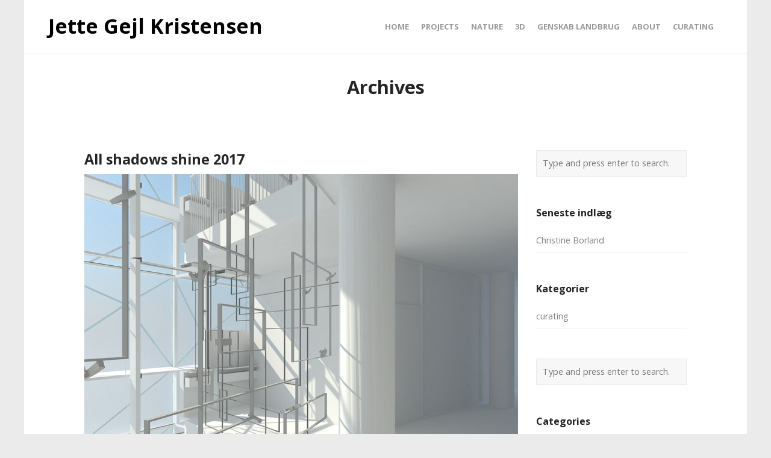

--- FILE ---
content_type: text/html; charset=UTF-8
request_url: https://www.jettegejl.dk/skill/projects/
body_size: 17149
content:
<!DOCTYPE html>
<html lang="da-DK">
<head>
	<meta charset="UTF-8">
	<meta name="viewport" content="width=device-width, initial-scale=1">
	<link rel="profile" href="http://gmpg.org/xfn/11">
	<link rel="pingback" href="https://www.jettegejl.dk/xmlrpc.php">
	<title>projects | Jette Gejl Kristensen</title>
<meta name='robots' content='max-image-preview:large' />
<link rel='dns-prefetch' href='//fonts.googleapis.com' />
<link rel="alternate" type="application/rss+xml" title="Jette Gejl Kristensen &raquo; Feed" href="https://www.jettegejl.dk/feed/" />
<link rel="alternate" type="application/rss+xml" title="Jette Gejl Kristensen &raquo;-kommentar-feed" href="https://www.jettegejl.dk/comments/feed/" />
<link rel="alternate" type="application/rss+xml" title="Jette Gejl Kristensen &raquo; projects Skill Feed" href="https://www.jettegejl.dk/skill/projects/feed/" />
<style id='wp-img-auto-sizes-contain-inline-css' type='text/css'>
img:is([sizes=auto i],[sizes^="auto," i]){contain-intrinsic-size:3000px 1500px}
/*# sourceURL=wp-img-auto-sizes-contain-inline-css */
</style>
<link rel='stylesheet' id='mb.miniAudioPlayer.css-css' href='https://www.jettegejl.dk/wp-content/plugins/wp-miniaudioplayer/css/miniplayer.css?ver=1.9.7' type='text/css' media='screen' />
<style id='wp-emoji-styles-inline-css' type='text/css'>

	img.wp-smiley, img.emoji {
		display: inline !important;
		border: none !important;
		box-shadow: none !important;
		height: 1em !important;
		width: 1em !important;
		margin: 0 0.07em !important;
		vertical-align: -0.1em !important;
		background: none !important;
		padding: 0 !important;
	}
/*# sourceURL=wp-emoji-styles-inline-css */
</style>
<style id='wp-block-library-inline-css' type='text/css'>
:root{
  --wp-block-synced-color:#7a00df;
  --wp-block-synced-color--rgb:122, 0, 223;
  --wp-bound-block-color:var(--wp-block-synced-color);
  --wp-editor-canvas-background:#ddd;
  --wp-admin-theme-color:#007cba;
  --wp-admin-theme-color--rgb:0, 124, 186;
  --wp-admin-theme-color-darker-10:#006ba1;
  --wp-admin-theme-color-darker-10--rgb:0, 107, 160.5;
  --wp-admin-theme-color-darker-20:#005a87;
  --wp-admin-theme-color-darker-20--rgb:0, 90, 135;
  --wp-admin-border-width-focus:2px;
}
@media (min-resolution:192dpi){
  :root{
    --wp-admin-border-width-focus:1.5px;
  }
}
.wp-element-button{
  cursor:pointer;
}

:root .has-very-light-gray-background-color{
  background-color:#eee;
}
:root .has-very-dark-gray-background-color{
  background-color:#313131;
}
:root .has-very-light-gray-color{
  color:#eee;
}
:root .has-very-dark-gray-color{
  color:#313131;
}
:root .has-vivid-green-cyan-to-vivid-cyan-blue-gradient-background{
  background:linear-gradient(135deg, #00d084, #0693e3);
}
:root .has-purple-crush-gradient-background{
  background:linear-gradient(135deg, #34e2e4, #4721fb 50%, #ab1dfe);
}
:root .has-hazy-dawn-gradient-background{
  background:linear-gradient(135deg, #faaca8, #dad0ec);
}
:root .has-subdued-olive-gradient-background{
  background:linear-gradient(135deg, #fafae1, #67a671);
}
:root .has-atomic-cream-gradient-background{
  background:linear-gradient(135deg, #fdd79a, #004a59);
}
:root .has-nightshade-gradient-background{
  background:linear-gradient(135deg, #330968, #31cdcf);
}
:root .has-midnight-gradient-background{
  background:linear-gradient(135deg, #020381, #2874fc);
}
:root{
  --wp--preset--font-size--normal:16px;
  --wp--preset--font-size--huge:42px;
}

.has-regular-font-size{
  font-size:1em;
}

.has-larger-font-size{
  font-size:2.625em;
}

.has-normal-font-size{
  font-size:var(--wp--preset--font-size--normal);
}

.has-huge-font-size{
  font-size:var(--wp--preset--font-size--huge);
}

.has-text-align-center{
  text-align:center;
}

.has-text-align-left{
  text-align:left;
}

.has-text-align-right{
  text-align:right;
}

.has-fit-text{
  white-space:nowrap !important;
}

#end-resizable-editor-section{
  display:none;
}

.aligncenter{
  clear:both;
}

.items-justified-left{
  justify-content:flex-start;
}

.items-justified-center{
  justify-content:center;
}

.items-justified-right{
  justify-content:flex-end;
}

.items-justified-space-between{
  justify-content:space-between;
}

.screen-reader-text{
  border:0;
  clip-path:inset(50%);
  height:1px;
  margin:-1px;
  overflow:hidden;
  padding:0;
  position:absolute;
  width:1px;
  word-wrap:normal !important;
}

.screen-reader-text:focus{
  background-color:#ddd;
  clip-path:none;
  color:#444;
  display:block;
  font-size:1em;
  height:auto;
  left:5px;
  line-height:normal;
  padding:15px 23px 14px;
  text-decoration:none;
  top:5px;
  width:auto;
  z-index:100000;
}
html :where(.has-border-color){
  border-style:solid;
}

html :where([style*=border-top-color]){
  border-top-style:solid;
}

html :where([style*=border-right-color]){
  border-right-style:solid;
}

html :where([style*=border-bottom-color]){
  border-bottom-style:solid;
}

html :where([style*=border-left-color]){
  border-left-style:solid;
}

html :where([style*=border-width]){
  border-style:solid;
}

html :where([style*=border-top-width]){
  border-top-style:solid;
}

html :where([style*=border-right-width]){
  border-right-style:solid;
}

html :where([style*=border-bottom-width]){
  border-bottom-style:solid;
}

html :where([style*=border-left-width]){
  border-left-style:solid;
}
html :where(img[class*=wp-image-]){
  height:auto;
  max-width:100%;
}
:where(figure){
  margin:0 0 1em;
}

html :where(.is-position-sticky){
  --wp-admin--admin-bar--position-offset:var(--wp-admin--admin-bar--height, 0px);
}

@media screen and (max-width:600px){
  html :where(.is-position-sticky){
    --wp-admin--admin-bar--position-offset:0px;
  }
}

/*# sourceURL=wp-block-library-inline-css */
</style><style id='global-styles-inline-css' type='text/css'>
:root{--wp--preset--aspect-ratio--square: 1;--wp--preset--aspect-ratio--4-3: 4/3;--wp--preset--aspect-ratio--3-4: 3/4;--wp--preset--aspect-ratio--3-2: 3/2;--wp--preset--aspect-ratio--2-3: 2/3;--wp--preset--aspect-ratio--16-9: 16/9;--wp--preset--aspect-ratio--9-16: 9/16;--wp--preset--color--black: #000000;--wp--preset--color--cyan-bluish-gray: #abb8c3;--wp--preset--color--white: #ffffff;--wp--preset--color--pale-pink: #f78da7;--wp--preset--color--vivid-red: #cf2e2e;--wp--preset--color--luminous-vivid-orange: #ff6900;--wp--preset--color--luminous-vivid-amber: #fcb900;--wp--preset--color--light-green-cyan: #7bdcb5;--wp--preset--color--vivid-green-cyan: #00d084;--wp--preset--color--pale-cyan-blue: #8ed1fc;--wp--preset--color--vivid-cyan-blue: #0693e3;--wp--preset--color--vivid-purple: #9b51e0;--wp--preset--gradient--vivid-cyan-blue-to-vivid-purple: linear-gradient(135deg,rgb(6,147,227) 0%,rgb(155,81,224) 100%);--wp--preset--gradient--light-green-cyan-to-vivid-green-cyan: linear-gradient(135deg,rgb(122,220,180) 0%,rgb(0,208,130) 100%);--wp--preset--gradient--luminous-vivid-amber-to-luminous-vivid-orange: linear-gradient(135deg,rgb(252,185,0) 0%,rgb(255,105,0) 100%);--wp--preset--gradient--luminous-vivid-orange-to-vivid-red: linear-gradient(135deg,rgb(255,105,0) 0%,rgb(207,46,46) 100%);--wp--preset--gradient--very-light-gray-to-cyan-bluish-gray: linear-gradient(135deg,rgb(238,238,238) 0%,rgb(169,184,195) 100%);--wp--preset--gradient--cool-to-warm-spectrum: linear-gradient(135deg,rgb(74,234,220) 0%,rgb(151,120,209) 20%,rgb(207,42,186) 40%,rgb(238,44,130) 60%,rgb(251,105,98) 80%,rgb(254,248,76) 100%);--wp--preset--gradient--blush-light-purple: linear-gradient(135deg,rgb(255,206,236) 0%,rgb(152,150,240) 100%);--wp--preset--gradient--blush-bordeaux: linear-gradient(135deg,rgb(254,205,165) 0%,rgb(254,45,45) 50%,rgb(107,0,62) 100%);--wp--preset--gradient--luminous-dusk: linear-gradient(135deg,rgb(255,203,112) 0%,rgb(199,81,192) 50%,rgb(65,88,208) 100%);--wp--preset--gradient--pale-ocean: linear-gradient(135deg,rgb(255,245,203) 0%,rgb(182,227,212) 50%,rgb(51,167,181) 100%);--wp--preset--gradient--electric-grass: linear-gradient(135deg,rgb(202,248,128) 0%,rgb(113,206,126) 100%);--wp--preset--gradient--midnight: linear-gradient(135deg,rgb(2,3,129) 0%,rgb(40,116,252) 100%);--wp--preset--font-size--small: 13px;--wp--preset--font-size--medium: 20px;--wp--preset--font-size--large: 36px;--wp--preset--font-size--x-large: 42px;--wp--preset--spacing--20: 0.44rem;--wp--preset--spacing--30: 0.67rem;--wp--preset--spacing--40: 1rem;--wp--preset--spacing--50: 1.5rem;--wp--preset--spacing--60: 2.25rem;--wp--preset--spacing--70: 3.38rem;--wp--preset--spacing--80: 5.06rem;--wp--preset--shadow--natural: 6px 6px 9px rgba(0, 0, 0, 0.2);--wp--preset--shadow--deep: 12px 12px 50px rgba(0, 0, 0, 0.4);--wp--preset--shadow--sharp: 6px 6px 0px rgba(0, 0, 0, 0.2);--wp--preset--shadow--outlined: 6px 6px 0px -3px rgb(255, 255, 255), 6px 6px rgb(0, 0, 0);--wp--preset--shadow--crisp: 6px 6px 0px rgb(0, 0, 0);}:where(.is-layout-flex){gap: 0.5em;}:where(.is-layout-grid){gap: 0.5em;}body .is-layout-flex{display: flex;}.is-layout-flex{flex-wrap: wrap;align-items: center;}.is-layout-flex > :is(*, div){margin: 0;}body .is-layout-grid{display: grid;}.is-layout-grid > :is(*, div){margin: 0;}:where(.wp-block-columns.is-layout-flex){gap: 2em;}:where(.wp-block-columns.is-layout-grid){gap: 2em;}:where(.wp-block-post-template.is-layout-flex){gap: 1.25em;}:where(.wp-block-post-template.is-layout-grid){gap: 1.25em;}.has-black-color{color: var(--wp--preset--color--black) !important;}.has-cyan-bluish-gray-color{color: var(--wp--preset--color--cyan-bluish-gray) !important;}.has-white-color{color: var(--wp--preset--color--white) !important;}.has-pale-pink-color{color: var(--wp--preset--color--pale-pink) !important;}.has-vivid-red-color{color: var(--wp--preset--color--vivid-red) !important;}.has-luminous-vivid-orange-color{color: var(--wp--preset--color--luminous-vivid-orange) !important;}.has-luminous-vivid-amber-color{color: var(--wp--preset--color--luminous-vivid-amber) !important;}.has-light-green-cyan-color{color: var(--wp--preset--color--light-green-cyan) !important;}.has-vivid-green-cyan-color{color: var(--wp--preset--color--vivid-green-cyan) !important;}.has-pale-cyan-blue-color{color: var(--wp--preset--color--pale-cyan-blue) !important;}.has-vivid-cyan-blue-color{color: var(--wp--preset--color--vivid-cyan-blue) !important;}.has-vivid-purple-color{color: var(--wp--preset--color--vivid-purple) !important;}.has-black-background-color{background-color: var(--wp--preset--color--black) !important;}.has-cyan-bluish-gray-background-color{background-color: var(--wp--preset--color--cyan-bluish-gray) !important;}.has-white-background-color{background-color: var(--wp--preset--color--white) !important;}.has-pale-pink-background-color{background-color: var(--wp--preset--color--pale-pink) !important;}.has-vivid-red-background-color{background-color: var(--wp--preset--color--vivid-red) !important;}.has-luminous-vivid-orange-background-color{background-color: var(--wp--preset--color--luminous-vivid-orange) !important;}.has-luminous-vivid-amber-background-color{background-color: var(--wp--preset--color--luminous-vivid-amber) !important;}.has-light-green-cyan-background-color{background-color: var(--wp--preset--color--light-green-cyan) !important;}.has-vivid-green-cyan-background-color{background-color: var(--wp--preset--color--vivid-green-cyan) !important;}.has-pale-cyan-blue-background-color{background-color: var(--wp--preset--color--pale-cyan-blue) !important;}.has-vivid-cyan-blue-background-color{background-color: var(--wp--preset--color--vivid-cyan-blue) !important;}.has-vivid-purple-background-color{background-color: var(--wp--preset--color--vivid-purple) !important;}.has-black-border-color{border-color: var(--wp--preset--color--black) !important;}.has-cyan-bluish-gray-border-color{border-color: var(--wp--preset--color--cyan-bluish-gray) !important;}.has-white-border-color{border-color: var(--wp--preset--color--white) !important;}.has-pale-pink-border-color{border-color: var(--wp--preset--color--pale-pink) !important;}.has-vivid-red-border-color{border-color: var(--wp--preset--color--vivid-red) !important;}.has-luminous-vivid-orange-border-color{border-color: var(--wp--preset--color--luminous-vivid-orange) !important;}.has-luminous-vivid-amber-border-color{border-color: var(--wp--preset--color--luminous-vivid-amber) !important;}.has-light-green-cyan-border-color{border-color: var(--wp--preset--color--light-green-cyan) !important;}.has-vivid-green-cyan-border-color{border-color: var(--wp--preset--color--vivid-green-cyan) !important;}.has-pale-cyan-blue-border-color{border-color: var(--wp--preset--color--pale-cyan-blue) !important;}.has-vivid-cyan-blue-border-color{border-color: var(--wp--preset--color--vivid-cyan-blue) !important;}.has-vivid-purple-border-color{border-color: var(--wp--preset--color--vivid-purple) !important;}.has-vivid-cyan-blue-to-vivid-purple-gradient-background{background: var(--wp--preset--gradient--vivid-cyan-blue-to-vivid-purple) !important;}.has-light-green-cyan-to-vivid-green-cyan-gradient-background{background: var(--wp--preset--gradient--light-green-cyan-to-vivid-green-cyan) !important;}.has-luminous-vivid-amber-to-luminous-vivid-orange-gradient-background{background: var(--wp--preset--gradient--luminous-vivid-amber-to-luminous-vivid-orange) !important;}.has-luminous-vivid-orange-to-vivid-red-gradient-background{background: var(--wp--preset--gradient--luminous-vivid-orange-to-vivid-red) !important;}.has-very-light-gray-to-cyan-bluish-gray-gradient-background{background: var(--wp--preset--gradient--very-light-gray-to-cyan-bluish-gray) !important;}.has-cool-to-warm-spectrum-gradient-background{background: var(--wp--preset--gradient--cool-to-warm-spectrum) !important;}.has-blush-light-purple-gradient-background{background: var(--wp--preset--gradient--blush-light-purple) !important;}.has-blush-bordeaux-gradient-background{background: var(--wp--preset--gradient--blush-bordeaux) !important;}.has-luminous-dusk-gradient-background{background: var(--wp--preset--gradient--luminous-dusk) !important;}.has-pale-ocean-gradient-background{background: var(--wp--preset--gradient--pale-ocean) !important;}.has-electric-grass-gradient-background{background: var(--wp--preset--gradient--electric-grass) !important;}.has-midnight-gradient-background{background: var(--wp--preset--gradient--midnight) !important;}.has-small-font-size{font-size: var(--wp--preset--font-size--small) !important;}.has-medium-font-size{font-size: var(--wp--preset--font-size--medium) !important;}.has-large-font-size{font-size: var(--wp--preset--font-size--large) !important;}.has-x-large-font-size{font-size: var(--wp--preset--font-size--x-large) !important;}
/*# sourceURL=global-styles-inline-css */
</style>
<style id='core-block-supports-inline-css' type='text/css'>
/**
 * Core styles: block-supports
 */

/*# sourceURL=core-block-supports-inline-css */
</style>

<style id='classic-theme-styles-inline-css' type='text/css'>
/**
 * These rules are needed for backwards compatibility.
 * They should match the button element rules in the base theme.json file.
 */
.wp-block-button__link {
	color: #ffffff;
	background-color: #32373c;
	border-radius: 9999px; /* 100% causes an oval, but any explicit but really high value retains the pill shape. */

	/* This needs a low specificity so it won't override the rules from the button element if defined in theme.json. */
	box-shadow: none;
	text-decoration: none;

	/* The extra 2px are added to size solids the same as the outline versions.*/
	padding: calc(0.667em + 2px) calc(1.333em + 2px);

	font-size: 1.125em;
}

.wp-block-file__button {
	background: #32373c;
	color: #ffffff;
	text-decoration: none;
}

/*# sourceURL=/wp-includes/css/classic-themes.css */
</style>
<link rel='stylesheet' id='contact-form-7-css' href='https://www.jettegejl.dk/wp-content/plugins/contact-form-7/includes/css/styles.css?ver=6.1.4' type='text/css' media='all' />
<link rel='stylesheet' id='create-fonts-css' href='//fonts.googleapis.com/css?family=Montserrat%3A400%2C700%7COpen+Sans%3A300%2C400%2C700%2C300italic%2C400italic%2C700italic&#038;subset=latin%2Clatin-ext' type='text/css' media='all' />
<link rel='stylesheet' id='spba-animate-css' href='https://www.jettegejl.dk/wp-content/themes/themetrust-create-5/css/animate.min.css?ver=1.0' type='text/css' media='all' />
<link rel='stylesheet' id='jquery-background-video-css' href='https://www.jettegejl.dk/wp-content/themes/themetrust-create-5/css/jquery.background-video.css?ver=6.9' type='text/css' media='all' />
<link rel='stylesheet' id='so_video_background-css' href='https://www.jettegejl.dk/wp-content/themes/themetrust-create-5/css/so_video_background.css?ver=6.9' type='text/css' media='all' />
<link rel='stylesheet' id='create-style-css' href='https://www.jettegejl.dk/wp-content/themes/themetrust-create-5/style.css?ver=5' type='text/css' media='all' />
<link rel='stylesheet' id='create-owl-carousel-css' href='https://www.jettegejl.dk/wp-content/themes/themetrust-create-5/css/owl.carousel.css?ver=1.3.3' type='text/css' media='all' />
<link rel='stylesheet' id='create-owl-theme-css' href='https://www.jettegejl.dk/wp-content/themes/themetrust-create-5/css/owl.theme.css?ver=1.3.3' type='text/css' media='all' />
<link rel='stylesheet' id='create-prettyphoto-css' href='https://www.jettegejl.dk/wp-content/themes/themetrust-create-5/css/prettyPhoto.css?ver=3.1.6' type='text/css' media='all' />
<link rel='stylesheet' id='superfish-css' href='https://www.jettegejl.dk/wp-content/themes/themetrust-create-5/css/superfish.css?ver=1.7.5' type='text/css' media='all' />
<link rel='stylesheet' id='create-woocommerce-css' href='https://www.jettegejl.dk/wp-content/themes/themetrust-create-5/css/woocommerce.css?ver=1.0' type='text/css' media='all' />
<link rel='stylesheet' id='create-loader-main-css' href='https://www.jettegejl.dk/wp-content/themes/themetrust-create-5/css/loaders/spinkit.css?ver=1.0' type='text/css' media='all' />
<link rel='stylesheet' id='create-loader-animation-css' href='https://www.jettegejl.dk/wp-content/themes/themetrust-create-5/css/loaders/rotating-plane.css?ver=1.0' type='text/css' media='all' />
<link rel='stylesheet' id='create-font-awesome-css' href='https://www.jettegejl.dk/wp-content/themes/themetrust-create-5/css/font-awesome.min.css?ver=4.0.3' type='text/css' media='all' />
<script type="text/javascript" src="https://www.jettegejl.dk/wp-includes/js/jquery/jquery.js?ver=3.7.1" id="jquery-core-js"></script>
<script type="text/javascript" src="https://www.jettegejl.dk/wp-includes/js/jquery/jquery-migrate.js?ver=3.4.1" id="jquery-migrate-js"></script>
<script type="text/javascript" src="https://www.jettegejl.dk/wp-content/plugins/wp-miniaudioplayer/js/jquery.mb.miniAudioPlayer.js?ver=1.9.7" id="mb.miniAudioPlayer-js"></script>
<script type="text/javascript" src="https://www.jettegejl.dk/wp-content/plugins/wp-miniaudioplayer/js/map_overwrite_default_me.js?ver=1.9.7" id="map_overwrite_default_me-js"></script>
<script type="text/javascript" src="//www.jettegejl.dk/wp-content/plugins/revslider/sr6/assets/js/rbtools.min.js?ver=6.7.5" async id="tp-tools-js"></script>
<script type="text/javascript" src="//www.jettegejl.dk/wp-content/plugins/revslider/sr6/assets/js/rs6.min.js?ver=6.7.9" async id="revmin-js"></script>
<script type="text/javascript" src="https://www.jettegejl.dk/wp-content/themes/themetrust-create-5/js/imagesloaded.js?ver=3.1.6" id="create-imagesloaded-js"></script>
<link rel="https://api.w.org/" href="https://www.jettegejl.dk/wp-json/" /><link rel="EditURI" type="application/rsd+xml" title="RSD" href="https://www.jettegejl.dk/xmlrpc.php?rsd" />
<meta name="generator" content="WordPress 6.9" />
<style>[class*=" icon-oc-"],[class^=icon-oc-]{speak:none;font-style:normal;font-weight:400;font-variant:normal;text-transform:none;line-height:1;-webkit-font-smoothing:antialiased;-moz-osx-font-smoothing:grayscale}.icon-oc-one-com-white-32px-fill:before{content:"901"}.icon-oc-one-com:before{content:"900"}#one-com-icon,.toplevel_page_onecom-wp .wp-menu-image{speak:none;display:flex;align-items:center;justify-content:center;text-transform:none;line-height:1;-webkit-font-smoothing:antialiased;-moz-osx-font-smoothing:grayscale}.onecom-wp-admin-bar-item>a,.toplevel_page_onecom-wp>.wp-menu-name{font-size:16px;font-weight:400;line-height:1}.toplevel_page_onecom-wp>.wp-menu-name img{width:69px;height:9px;}.wp-submenu-wrap.wp-submenu>.wp-submenu-head>img{width:88px;height:auto}.onecom-wp-admin-bar-item>a img{height:7px!important}.onecom-wp-admin-bar-item>a img,.toplevel_page_onecom-wp>.wp-menu-name img{opacity:.8}.onecom-wp-admin-bar-item.hover>a img,.toplevel_page_onecom-wp.wp-has-current-submenu>.wp-menu-name img,li.opensub>a.toplevel_page_onecom-wp>.wp-menu-name img{opacity:1}#one-com-icon:before,.onecom-wp-admin-bar-item>a:before,.toplevel_page_onecom-wp>.wp-menu-image:before{content:'';position:static!important;background-color:rgba(240,245,250,.4);border-radius:102px;width:18px;height:18px;padding:0!important}.onecom-wp-admin-bar-item>a:before{width:14px;height:14px}.onecom-wp-admin-bar-item.hover>a:before,.toplevel_page_onecom-wp.opensub>a>.wp-menu-image:before,.toplevel_page_onecom-wp.wp-has-current-submenu>.wp-menu-image:before{background-color:#76b82a}.onecom-wp-admin-bar-item>a{display:inline-flex!important;align-items:center;justify-content:center}#one-com-logo-wrapper{font-size:4em}#one-com-icon{vertical-align:middle}.imagify-welcome{display:none !important;}</style>
<!-- start miniAudioPlayer custom CSS -->

<style id="map_custom_css">
       /* DO NOT REMOVE OR MODIFY */
/*{'skinName': 'mySkin', 'borderRadius': 5, 'main': 'rgb(255, 217, 102)', 'secondary': 'rgb(68, 68, 68)', 'playerPadding': 0}*/
/* END - DO NOT REMOVE OR MODIFY */
/*++++++++++++++++++++++++++++++++++++++++++++++++++
Copyright (c) 2001-2014. Matteo Bicocchi (Pupunzi);
http://pupunzi.com/mb.components/mb.miniAudioPlayer/demo/skinMaker.html

Skin name: mySkin
borderRadius: 5
background: rgb(255, 217, 102)
icons: rgb(68, 68, 68)
border: rgb(55, 55, 55)
borderLeft: rgb(255, 230, 153)
borderRight: rgb(255, 204, 51)
mute: rgba(68, 68, 68, 0.4)
download: rgba(255, 217, 102, 0.4)
downloadHover: rgb(255, 217, 102)
++++++++++++++++++++++++++++++++++++++++++++++++++*/

/* Older browser (IE8) - not supporting rgba() */
.mbMiniPlayer.mySkin .playerTable span{background-color:#ffd966}
.mbMiniPlayer.mySkin .playerTable span.map_play{border-left:1px solid #ffd966;}
.mbMiniPlayer.mySkin .playerTable span.map_volume{border-right:1px solid #ffd966;}
.mbMiniPlayer.mySkin .playerTable span.map_volume.mute{color: #444444;}
.mbMiniPlayer.mySkin .map_download{color: #444444;}
.mbMiniPlayer.mySkin .map_download:hover{color: #444444;}
.mbMiniPlayer.mySkin .playerTable span{color: #444444;}
.mbMiniPlayer.mySkin .playerTable {border: 1px solid #444444 !important;}

/*++++++++++++++++++++++++++++++++++++++++++++++++*/

.mbMiniPlayer.mySkin .playerTable{background-color:transparent; border-radius:5px !important;}
.mbMiniPlayer.mySkin .playerTable span{background-color:rgb(255, 217, 102); padding:3px !important; font-size: 20px;}
.mbMiniPlayer.mySkin .playerTable span.map_time{ font-size: 12px !important; width: 50px !important}
.mbMiniPlayer.mySkin .playerTable span.map_title{ padding:4px !important}
.mbMiniPlayer.mySkin .playerTable span.map_play{border-left:1px solid rgb(255, 204, 51); border-radius:0 4px 4px 0 !important;}
.mbMiniPlayer.mySkin .playerTable span.map_volume{padding-left:6px !important}
.mbMiniPlayer.mySkin .playerTable span.map_volume{border-right:1px solid rgb(255, 230, 153); border-radius:4px 0 0 4px !important;}
.mbMiniPlayer.mySkin .playerTable span.map_volume.mute{color: rgba(68, 68, 68, 0.4);}
.mbMiniPlayer.mySkin .map_download{color: rgba(255, 217, 102, 0.4);}
.mbMiniPlayer.mySkin .map_download:hover{color: rgb(255, 217, 102);}
.mbMiniPlayer.mySkin .playerTable span{color: rgb(68, 68, 68);text-shadow: none!important;}
.mbMiniPlayer.mySkin .playerTable span{color: rgb(68, 68, 68);}
.mbMiniPlayer.mySkin .playerTable {border: 1px solid rgb(55, 55, 55) !important;}
.mbMiniPlayer.mySkin .playerTable span.map_title{color: #000; text-shadow:none!important}
.mbMiniPlayer.mySkin .playerTable .jp-load-bar{background-color:rgba(255, 217, 102, 0.3);}
.mbMiniPlayer.mySkin .playerTable .jp-play-bar{background-color:#ffd966;}
.mbMiniPlayer.mySkin .playerTable span.map_volumeLevel a{background-color:rgb(94, 94, 94); height:80%!important }
.mbMiniPlayer.mySkin .playerTable span.map_volumeLevel a.sel{background-color:#444444;}
.mbMiniPlayer.mySkin  span.map_download{font-size:50px !important;}
/* Wordpress playlist select */
.map_pl_container .pl_item.sel{background-color:#ffd966 !important; color: #444444}
/*++++++++++++++++++++++++++++++++++++++++++++++++*/
       </style>
	
<!-- end miniAudioPlayer custom CSS -->	
					<link rel="shortcut icon" href="http://www.jettegejl.dk/wp-content/uploads/2023/01/Jette_fav_Tegnebraet-1.png" />
				<meta name="generator" content="create  2.0" />

		<!--[if IE 8]>
		<link rel="stylesheet" href="https://www.jettegejl.dk/wp-content/themes/themetrust-create-5/css/ie8.css" type="text/css" media="screen" />
		<![endif]-->
		<!--[if IE]><script src="http://html5shiv.googlecode.com/svn/trunk/html5.js"></script><![endif]-->

		
		<style>

							body #primary header.main .inner { text-align: center !important; }
			
							body #primary header.main .inner * { color: #6b96bf; }
			
							#primary header.main { background-color: #ffffff; }
			
			
			
			
			
			
						#site-header { background-color: #ffffff; }
			
			
			
			
			
			
			
			
			
							#site-header h1 a, #site-header h2 a { color: #000000; }
			
			
			
			
			
			
			
			
			
			
			
			
			
			
			
			
			
			
			
			
			
			

		
			
			
			
			
			
		
							.inline-header #site-header.main .nav-holder { height: 90px; }
				.inline-header #site-header.main #logo { height: 90px; }
				.inline-header #site-header.main .nav-holder,
				.inline-header #site-header.main .main-nav ul > li,
				.inline-header #site-header.main .main-nav ul > li > a,
				#site-header.main .main-nav #menu-main-menu > li > span,
				#site-header.main .secondary-nav a,
				#site-header.main .secondary-nav span  { line-height: 90px; height: 90px;}
			
							#site-header.sticky .inside .nav-holder { height: 60px !important; }
				#site-header.sticky #logo { height: 60px !important; }
				#site-header.sticky .nav-holder,
				#site-header.sticky .main-nav ul > li,
				#site-header.sticky .main-nav ul > li > a,
				#site-header.sticky .main-nav ul > li > span,
				#site-header.sticky .secondary-nav a,
				#site-header.sticky .secondary-nav span  { line-height: 60px; height: 60px;}
			
			
		
		
		</style>

<meta name="generator" content="Powered by Slider Revolution 6.7.9 - responsive, Mobile-Friendly Slider Plugin for WordPress with comfortable drag and drop interface." />
<script>function setREVStartSize(e){
			//window.requestAnimationFrame(function() {
				window.RSIW = window.RSIW===undefined ? window.innerWidth : window.RSIW;
				window.RSIH = window.RSIH===undefined ? window.innerHeight : window.RSIH;
				try {
					var pw = document.getElementById(e.c).parentNode.offsetWidth,
						newh;
					pw = pw===0 || isNaN(pw) || (e.l=="fullwidth" || e.layout=="fullwidth") ? window.RSIW : pw;
					e.tabw = e.tabw===undefined ? 0 : parseInt(e.tabw);
					e.thumbw = e.thumbw===undefined ? 0 : parseInt(e.thumbw);
					e.tabh = e.tabh===undefined ? 0 : parseInt(e.tabh);
					e.thumbh = e.thumbh===undefined ? 0 : parseInt(e.thumbh);
					e.tabhide = e.tabhide===undefined ? 0 : parseInt(e.tabhide);
					e.thumbhide = e.thumbhide===undefined ? 0 : parseInt(e.thumbhide);
					e.mh = e.mh===undefined || e.mh=="" || e.mh==="auto" ? 0 : parseInt(e.mh,0);
					if(e.layout==="fullscreen" || e.l==="fullscreen")
						newh = Math.max(e.mh,window.RSIH);
					else{
						e.gw = Array.isArray(e.gw) ? e.gw : [e.gw];
						for (var i in e.rl) if (e.gw[i]===undefined || e.gw[i]===0) e.gw[i] = e.gw[i-1];
						e.gh = e.el===undefined || e.el==="" || (Array.isArray(e.el) && e.el.length==0)? e.gh : e.el;
						e.gh = Array.isArray(e.gh) ? e.gh : [e.gh];
						for (var i in e.rl) if (e.gh[i]===undefined || e.gh[i]===0) e.gh[i] = e.gh[i-1];
											
						var nl = new Array(e.rl.length),
							ix = 0,
							sl;
						e.tabw = e.tabhide>=pw ? 0 : e.tabw;
						e.thumbw = e.thumbhide>=pw ? 0 : e.thumbw;
						e.tabh = e.tabhide>=pw ? 0 : e.tabh;
						e.thumbh = e.thumbhide>=pw ? 0 : e.thumbh;
						for (var i in e.rl) nl[i] = e.rl[i]<window.RSIW ? 0 : e.rl[i];
						sl = nl[0];
						for (var i in nl) if (sl>nl[i] && nl[i]>0) { sl = nl[i]; ix=i;}
						var m = pw>(e.gw[ix]+e.tabw+e.thumbw) ? 1 : (pw-(e.tabw+e.thumbw)) / (e.gw[ix]);
						newh =  (e.gh[ix] * m) + (e.tabh + e.thumbh);
					}
					var el = document.getElementById(e.c);
					if (el!==null && el) el.style.height = newh+"px";
					el = document.getElementById(e.c+"_wrapper");
					if (el!==null && el) {
						el.style.height = newh+"px";
						el.style.display = "block";
					}
				} catch(e){
					console.log("Failure at Presize of Slider:" + e)
				}
			//});
		  };</script>
		<style type="text/css" id="wp-custom-css">
			.nav-links {
	display: none;
}		</style>
		<link rel='stylesheet' id='rs-plugin-settings-css' href='//www.jettegejl.dk/wp-content/plugins/revslider/sr6/assets/css/rs6.css?ver=6.7.9' type='text/css' media='all' />
<style id='rs-plugin-settings-inline-css' type='text/css'>
.tp-caption a{color:#fff;text-shadow:none;-webkit-transition:all 0.2s ease-out;-moz-transition:all 0.2s ease-out;-o-transition:all 0.2s ease-out;-ms-transition:all 0.2s ease-out;text-decoration:none;padding:12px 10px !important; display:block}.tp-caption a:hover{color:#fff}.largeredbtn{font-family:"Raleway",sans-serif;font-weight:900;font-size:16px;line-height:60px;color:#fff !important;text-decoration:none;padding-left:40px;padding-right:80px;padding-top:22px;padding-bottom:22px;background:rgb(234,91,31); background:-moz-linear-gradient(top,rgba(234,91,31,1) 0%,rgba(227,58,12,1) 100%); background:-webkit-gradient(linear,left top,left bottom,color-stop(0%,rgba(234,91,31,1)),color-stop(100%,rgba(227,58,12,1))); background:-webkit-linear-gradient(top,rgba(234,91,31,1) 0%,rgba(227,58,12,1) 100%); background:-o-linear-gradient(top,rgba(234,91,31,1) 0%,rgba(227,58,12,1) 100%); background:-ms-linear-gradient(top,rgba(234,91,31,1) 0%,rgba(227,58,12,1) 100%); background:linear-gradient(to bottom,rgba(234,91,31,1) 0%,rgba(227,58,12,1) 100%); filter:progid:DXImageTransform.Microsoft.gradient( startColorstr='#ea5b1f',endColorstr='#e33a0c',GradientType=0 )}.largeredbtn:hover{background:rgb(227,58,12); background:-moz-linear-gradient(top,rgba(227,58,12,1) 0%,rgba(234,91,31,1) 100%); background:-webkit-gradient(linear,left top,left bottom,color-stop(0%,rgba(227,58,12,1)),color-stop(100%,rgba(234,91,31,1))); background:-webkit-linear-gradient(top,rgba(227,58,12,1) 0%,rgba(234,91,31,1) 100%); background:-o-linear-gradient(top,rgba(227,58,12,1) 0%,rgba(234,91,31,1) 100%); background:-ms-linear-gradient(top,rgba(227,58,12,1) 0%,rgba(234,91,31,1) 100%); background:linear-gradient(to bottom,rgba(227,58,12,1) 0%,rgba(234,91,31,1) 100%); filter:progid:DXImageTransform.Microsoft.gradient( startColorstr='#e33a0c',endColorstr='#ea5b1f',GradientType=0 )}.fullrounded img{-webkit-border-radius:400px;-moz-border-radius:400px;border-radius:400px}
/*# sourceURL=rs-plugin-settings-inline-css */
</style>
</head>

<body class="archive tax-skill term-projects term-88 wp-theme-themetrust-create-5 solid chrome osx boxed top-header inline-header ">

		<div id="scroll-to-top"><span></span></div>
		<!-- Slide Panel -->
	<div id="slide-panel">
		<div class="hidden-scroll">
			<div class="inner has-mobile-menu">
				
				<nav id="slide-mobile-menu" class="menu-english-menu-container"><ul id="menu-english-menu" class="collapse sidebar"><li id="menu-item-412179" class="menu-item menu-item-type-post_type menu-item-object-page menu-item-home menu-item-412179"><a href="https://www.jettegejl.dk/">Home</a></li>
<li id="menu-item-412177" class="menu-item menu-item-type-post_type menu-item-object-page menu-item-412177"><a href="https://www.jettegejl.dk/projects-3/">projects</a></li>
<li id="menu-item-412176" class="menu-item menu-item-type-post_type menu-item-object-page menu-item-412176"><a href="https://www.jettegejl.dk/nature/">Nature</a></li>
<li id="menu-item-412175" class="menu-item menu-item-type-post_type menu-item-object-page menu-item-412175"><a href="https://www.jettegejl.dk/3d-2/">3D</a></li>
<li id="menu-item-411996" class="menu-item menu-item-type-post_type menu-item-object-page menu-item-411996"><a href="https://www.jettegejl.dk/genskab-landbrug/">Genskab Landbrug</a></li>
<li id="menu-item-412178" class="menu-item menu-item-type-post_type menu-item-object-page menu-item-412178"><a href="https://www.jettegejl.dk/about/">About</a></li>
<li id="menu-item-412174" class="menu-item menu-item-type-post_type menu-item-object-page menu-item-412174"><a href="https://www.jettegejl.dk/curating/">Curating</a></li>
</ul></nav>
											</div><!-- .inner -->
		</div>
		<span id="menu-toggle-close" class="menu-toggle right close slide" data-target="slide-panel"><span></span></span>
	</div><!-- /slide-panel-->
	

<div id="site-wrap">
<div id="main-container">
							<header id="site-header" class="main ">
								<div class="inside logo-and-nav clearfix">

															
					<div id="logo" class="">
											<h2 class="site-title"><a href="https://www.jettegejl.dk">Jette Gejl Kristensen</a></h2>
					
											<h2 class="site-title sticky"><a href="https://www.jettegejl.dk">Jette Gejl Kristensen</a></h2>
										</div>

					
					<div class="nav-holder">

						<div class="main-nav clearfix">
						<ul id="menu-english-menu-1" class="main-menu sf-menu"><li class="menu-item menu-item-type-post_type menu-item-object-page menu-item-home menu-item-412179 depth-0"><a href="https://www.jettegejl.dk/" class="link link-depth-0"><span>Home</span></a></li>
<li class="menu-item menu-item-type-post_type menu-item-object-page menu-item-412177 depth-0"><a href="https://www.jettegejl.dk/projects-3/" class="link link-depth-0"><span>projects</span></a></li>
<li class="menu-item menu-item-type-post_type menu-item-object-page menu-item-412176 depth-0"><a href="https://www.jettegejl.dk/nature/" class="link link-depth-0"><span>Nature</span></a></li>
<li class="menu-item menu-item-type-post_type menu-item-object-page menu-item-412175 depth-0"><a href="https://www.jettegejl.dk/3d-2/" class="link link-depth-0"><span>3D</span></a></li>
<li class="menu-item menu-item-type-post_type menu-item-object-page menu-item-411996 depth-0"><a href="https://www.jettegejl.dk/genskab-landbrug/" class="link link-depth-0"><span>Genskab Landbrug</span></a></li>
<li class="menu-item menu-item-type-post_type menu-item-object-page menu-item-412178 depth-0"><a href="https://www.jettegejl.dk/about/" class="link link-depth-0"><span>About</span></a></li>
<li class="menu-item menu-item-type-post_type menu-item-object-page menu-item-412174 depth-0"><a href="https://www.jettegejl.dk/curating/" class="link link-depth-0"><span>Curating</span></a></li>
</ul>						</div>

						<div class="secondary-nav clearfix">

							
							
							<span id="menu-toggle-open" class="menu-toggle right open slide " data-target="slide-menu" ></span>


						</div>
					</div>

				</div>

			</header><!-- #site-header -->
						<div id="middle">
				<div id="primary" class="content-area">

					<header class="main entry-header">
						<h1 class="entry-title">
							Archives						</h1>
												<span class="overlay"></span>
					</header><!-- .entry-header -->

										
	<main id="main" class="site-main blog" role="main">
		<div class="body-wrap clear">
			<div class="content-main">
			
				<div id="posts-scroll">
				
					
<article id="post-5137" class="post-5137 project type-project status-publish has-post-thumbnail hentry skill-projects">

	<header class="entry-header">
		<h2 class="entry-title"><a href="https://www.jettegejl.dk/project/all-shadows-shine-2017/" rel="bookmark">All shadows shine 2017</a></h2>		
					<div class="featured-image">
				<a href="https://www.jettegejl.dk/project/all-shadows-shine-2017/" rel="bookmark" ><img width="1000" height="750" src="https://www.jettegejl.dk/wp-content/uploads/2016/02/close-up.jpg" class="post-thumb wp-post-image" alt="All shadows shine 2017" title="All shadows shine 2017" decoding="async" fetchpriority="high" srcset="https://www.jettegejl.dk/wp-content/uploads/2016/02/close-up.jpg 1000w, https://www.jettegejl.dk/wp-content/uploads/2016/02/close-up-300x225.jpg 300w, https://www.jettegejl.dk/wp-content/uploads/2016/02/close-up-800x600.jpg 800w" sizes="(max-width: 1000px) 100vw, 1000px" loading="eager" /></a>
			</div>
		
	</header><!-- .entry-header -->

		<div class="entry-content">
				<p>Proposal for art for the Niels Bohr Building, Coffee-spot BA2, 2nd floor of Tower H, University of Copenhagen, North Campus, Jagtvej 155, Copenhagen. ALL Shadow Shines consists of a relief in the form of an aluminium grid with various aluminium shapes welded on. A polished surface reflects the sunlight, sending beams of light into the &hellip; <a href="https://www.jettegejl.dk/project/all-shadows-shine-2017/" title="All shadows shine 2017" class="read-more">Read More</a></p>
	</div><!-- .entry-content -->
		
</article><!-- #post-5137 -->
			
				
					
<article id="post-4651" class="post-4651 project type-project status-publish has-post-thumbnail hentry skill-projects">

	<header class="entry-header">
		<h2 class="entry-title"><a href="https://www.jettegejl.dk/project/middagsselskab-paa-kvindemuseet-og-i-vejen/" rel="bookmark">Middagsselskab på Kvindemuseet og i Vejen 2015, 2016</a></h2>		
					<div class="featured-image">
				<a href="https://www.jettegejl.dk/project/middagsselskab-paa-kvindemuseet-og-i-vejen/" rel="bookmark" ><img width="1600" height="1167" src="https://www.jettegejl.dk/wp-content/uploads/2016/02/heleSelskabet-1.jpg" class="post-thumb wp-post-image" alt="Middagsselskab på Kvindemuseet og i Vejen 2015, 2016" title="Middagsselskab på Kvindemuseet og i Vejen 2015, 2016" decoding="async" srcset="https://www.jettegejl.dk/wp-content/uploads/2016/02/heleSelskabet-1.jpg 1600w, https://www.jettegejl.dk/wp-content/uploads/2016/02/heleSelskabet-1-300x219.jpg 300w, https://www.jettegejl.dk/wp-content/uploads/2016/02/heleSelskabet-1-1024x747.jpg 1024w" sizes="(max-width: 1600px) 100vw, 1600px" loading="eager" /></a>
			</div>
		
	</header><!-- .entry-header -->

		<div class="entry-content">
				<p>Projektet ”Middagsselskabet” sætter fokus på, hvad ligestilling betyder i dag på kommunal realpolitisk plan med deltagelse af 12 politikkere fra Aarhus Kommune, Vejen Kommune og Næstved Kommune. Kvindemuseet Aarhus – Aarhus Byråd, d. 3. september 2015Vejen Kunstmuseum – Vejen Byråd, d. 3. november 2015Rønnebæksholm – Næstved Byråd, d. 4. august 2016Vi vil benytte 100-året for den &hellip; <a href="https://www.jettegejl.dk/project/middagsselskab-paa-kvindemuseet-og-i-vejen/" title="Middagsselskab på Kvindemuseet og i Vejen 2015, 2016" class="read-more">Read More</a></p>
	</div><!-- .entry-content -->
		
</article><!-- #post-4651 -->
			
				
					
<article id="post-4603" class="post-4603 project type-project status-publish has-post-thumbnail hentry skill-projects">

	<header class="entry-header">
		<h2 class="entry-title"><a href="https://www.jettegejl.dk/project/atlas-working-on-damage-control-2014/" rel="bookmark">Atlas Working on Damage Control 2014</a></h2>		
					<div class="featured-image">
				<a href="https://www.jettegejl.dk/project/atlas-working-on-damage-control-2014/" rel="bookmark" ><img width="1224" height="1836" src="https://www.jettegejl.dk/wp-content/uploads/2016/02/atlas6.jpg" class="post-thumb wp-post-image" alt="Atlas Working on Damage Control 2014" title="Atlas Working on Damage Control 2014" decoding="async" srcset="https://www.jettegejl.dk/wp-content/uploads/2016/02/atlas6.jpg 1224w, https://www.jettegejl.dk/wp-content/uploads/2016/02/atlas6-200x300.jpg 200w, https://www.jettegejl.dk/wp-content/uploads/2016/02/atlas6-683x1024.jpg 683w" sizes="(max-width: 1224px) 100vw, 1224px" loading="eager" /></a>
			</div>
		
	</header><!-- .entry-header -->

		<div class="entry-content">
				<p>Projektet søger at blotlægges de skalaforskydninger og national ideologiske forankringer, som ligger indlejret i det enkelte atlas historiske selvforståelse. Atlasset og verdenskortet er et fascinationsobjekt, som de fleste mennesker har et særligt forhold til. Jeg har selv en samling på over 500 historiske atlas fra forskellige lande. De er alle meget forskellige og demonstrerer det enkelte &hellip; <a href="https://www.jettegejl.dk/project/atlas-working-on-damage-control-2014/" title="Atlas Working on Damage Control 2014" class="read-more">Read More</a></p>
	</div><!-- .entry-content -->
		
</article><!-- #post-4603 -->
			
				
					
<article id="post-4582" class="post-4582 project type-project status-publish has-post-thumbnail hentry skill-projects">

	<header class="entry-header">
		<h2 class="entry-title"><a href="https://www.jettegejl.dk/project/kaede-og-laenke/" rel="bookmark">Kæde og lænke 2009</a></h2>		
					<div class="featured-image">
				<a href="https://www.jettegejl.dk/project/kaede-og-laenke/" rel="bookmark" ><img width="1600" height="2400" src="https://www.jettegejl.dk/wp-content/uploads/2016/02/closekæde.jpg" class="post-thumb wp-post-image" alt="Kæde og lænke 2009" title="Kæde og lænke 2009" decoding="async" srcset="https://www.jettegejl.dk/wp-content/uploads/2016/02/closekæde.jpg 1600w, https://www.jettegejl.dk/wp-content/uploads/2016/02/closekæde-200x300.jpg 200w, https://www.jettegejl.dk/wp-content/uploads/2016/02/closekæde-683x1024.jpg 683w" sizes="(max-width: 1600px) 100vw, 1600px" loading="eager" /></a>
			</div>
		
	</header><!-- .entry-header -->

		<div class="entry-content">
				<p> Projektet kobler koderne i den hvide herreskjorte med perlemorsperlen og kædemønsteret kvindebeklædning med lænken. På en krog hænger en tilsyneladende gigantisk hvid perlekæde som ved nærmere eftersyn består af 27 hvide herreskjorter modificeret i formen af en kugle. De mange kugler holdes sammen på række af en tyk snor som er ført igennem en løbebane ved &hellip; <a href="https://www.jettegejl.dk/project/kaede-og-laenke/" title="Kæde og lænke 2009" class="read-more">Read More</a></p>
	</div><!-- .entry-content -->
		
</article><!-- #post-4582 -->
			
				
					
<article id="post-4607" class="post-4607 project type-project status-publish has-post-thumbnail hentry skill-projects">

	<header class="entry-header">
		<h2 class="entry-title"><a href="https://www.jettegejl.dk/project/spejlende-objekter-2/" rel="bookmark">Spejlende objekter 2003</a></h2>		
					<div class="featured-image">
				<a href="https://www.jettegejl.dk/project/spejlende-objekter-2/" rel="bookmark" ><img width="1224" height="857" src="https://www.jettegejl.dk/wp-content/uploads/2016/02/ernas-uro-charl.jpg" class="post-thumb wp-post-image" alt="Spejlende objekter 2003" title="Spejlende objekter 2003" decoding="async" srcset="https://www.jettegejl.dk/wp-content/uploads/2016/02/ernas-uro-charl.jpg 1224w, https://www.jettegejl.dk/wp-content/uploads/2016/02/ernas-uro-charl-300x210.jpg 300w, https://www.jettegejl.dk/wp-content/uploads/2016/02/ernas-uro-charl-1024x717.jpg 1024w" sizes="(max-width: 1224px) 100vw, 1224px" loading="eager" /></a>
			</div>
		
	</header><!-- .entry-header -->

		<div class="entry-content">
				<p>Projektet søger at kortlægge det repræsentative i måden, hvorpå vi vælger at vise vores hjem frem.Projektet ”Spejlende Objekter” søger at kortlægge det repræsentative i måden, hvorpå vi vælger at vise vores hjem frem. Projektet har udfordret en række vilkårlige hjem og med et kamerazoom fanget de spejlende objekter close-up, som er stillet frem til pynt, &hellip; <a href="https://www.jettegejl.dk/project/spejlende-objekter-2/" title="Spejlende objekter 2003" class="read-more">Read More</a></p>
	</div><!-- .entry-content -->
		
</article><!-- #post-4607 -->
			
				
					
<article id="post-4945" class="post-4945 project type-project status-publish has-post-thumbnail hentry skill-projects">

	<header class="entry-header">
		<h2 class="entry-title"><a href="https://www.jettegejl.dk/project/frostspejl/" rel="bookmark">Frostspejl 2001</a></h2>		
					<div class="featured-image">
				<a href="https://www.jettegejl.dk/project/frostspejl/" rel="bookmark" ><img width="1224" height="897" src="https://www.jettegejl.dk/wp-content/uploads/2016/02/frostspejle.jpg" class="post-thumb wp-post-image" alt="Frostspejl 2001" title="Frostspejl 2001" decoding="async" srcset="https://www.jettegejl.dk/wp-content/uploads/2016/02/frostspejle.jpg 1224w, https://www.jettegejl.dk/wp-content/uploads/2016/02/frostspejle-300x220.jpg 300w, https://www.jettegejl.dk/wp-content/uploads/2016/02/frostspejle-1024x750.jpg 1024w" sizes="(max-width: 1224px) 100vw, 1224px" loading="eager" /></a>
			</div>
		
	</header><!-- .entry-header -->

		<div class="entry-content">
				<p> Frostspejle mimer det deres titel tilskriver, at det er spejle med frost på spejlsiden. Konkret er der indbygget kølerelementer bag spejlene som fryser spejloverfladen og som danner frostroser når kulden i spejloverfladen møder varmen i rummet. Jo mere en beskuer spejler sig og forsøger at smelte frosten jo mere damp produceres der og jo mere &hellip; <a href="https://www.jettegejl.dk/project/frostspejl/" title="Frostspejl 2001" class="read-more">Read More</a></p>
	</div><!-- .entry-content -->
		
</article><!-- #post-4945 -->
			
				
					
<article id="post-4591" class="post-4591 project type-project status-publish has-post-thumbnail hentry skill-projects">

	<header class="entry-header">
		<h2 class="entry-title"><a href="https://www.jettegejl.dk/project/spejlende-objekter/" rel="bookmark">Spejle 1999</a></h2>		
					<div class="featured-image">
				<a href="https://www.jettegejl.dk/project/spejlende-objekter/" rel="bookmark" ><img width="1224" height="1513" src="https://www.jettegejl.dk/wp-content/uploads/2016/02/1portrætspejle.jpg" class="post-thumb wp-post-image" alt="Spejle 1999" title="Spejle 1999" decoding="async" srcset="https://www.jettegejl.dk/wp-content/uploads/2016/02/1portrætspejle.jpg 1224w, https://www.jettegejl.dk/wp-content/uploads/2016/02/1portrætspejle-243x300.jpg 243w, https://www.jettegejl.dk/wp-content/uploads/2016/02/1portrætspejle-828x1024.jpg 828w" sizes="(max-width: 1224px) 100vw, 1224px" loading="eager" /></a>
			</div>
		
	</header><!-- .entry-header -->

		<div class="entry-content">
				<p>Projektet arbejder tematisk kritisk og humoristisk med de sociale spejlinger, som på mange niveauer og med mange strategier forekommer i det offentlige rum. Projektet ”Fransk Vippespejl” og ”Portrætspejl” mimer i stor udstrækning det deres titel tilskriver, et fransk vippespejl og portrætspejlet. Imidlertid afføder de diskret indbyggede elmotorer, censorer og digitale styringsprogrammer en reaktion hos spejlene, når &hellip; <a href="https://www.jettegejl.dk/project/spejlende-objekter/" title="Spejle 1999" class="read-more">Read More</a></p>
	</div><!-- .entry-content -->
		
</article><!-- #post-4591 -->
			
				
					
<article id="post-4552" class="post-4552 project type-project status-publish has-post-thumbnail hentry skill-projects">

	<header class="entry-header">
		<h2 class="entry-title"><a href="https://www.jettegejl.dk/project/toejvaerker-1995-2000/" rel="bookmark">tøjværker 1995 &#8211; 2000</a></h2>		
					<div class="featured-image">
				<a href="https://www.jettegejl.dk/project/toejvaerker-1995-2000/" rel="bookmark" ><img width="1224" height="1297" src="https://www.jettegejl.dk/wp-content/uploads/2016/02/læderbukser2.jpg" class="post-thumb wp-post-image" alt="tøjværker 1995 &#8211; 2000" title="tøjværker 1995 &#8211; 2000" decoding="async" srcset="https://www.jettegejl.dk/wp-content/uploads/2016/02/læderbukser2.jpg 1224w, https://www.jettegejl.dk/wp-content/uploads/2016/02/læderbukser2-283x300.jpg 283w, https://www.jettegejl.dk/wp-content/uploads/2016/02/læderbukser2-966x1024.jpg 966w" sizes="(max-width: 1224px) 100vw, 1224px" loading="eager" /></a>
			</div>
		
	</header><!-- .entry-header -->

		<div class="entry-content">
				<p>Projekter som udfordrer de iboende socio-historiske betydningslag som er indlejret i beklædning af enhver slags.I en periode over 3 år arbejdede jeg med beklædning som kunstnerisk materiale. Projektet bestod i at udfolde de iboende socio-historiske betydningslag som er indlejret i beklædning af enhver slags. Print, tryk og mønster er ét element og hvor jeg bl.a. &hellip; <a href="https://www.jettegejl.dk/project/toejvaerker-1995-2000/" title="tøjværker 1995 &#8211; 2000" class="read-more">Read More</a></p>
	</div><!-- .entry-content -->
		
</article><!-- #post-4552 -->
			
				
				</div><!-- #posts-scroll -->

				
						</div>
		
<aside class="sidebar">
	<div id="search-2" class="widget-box widget widget_search"><div class="inside">
<form method="get" id="searchform"   action="https://www.jettegejl.dk/">
<input type="text" class="search" placeholder="Type and press enter to search." name="s" id="s" />
<input type="hidden" id="searchsubmit" />
</form></div></div>
		<div id="recent-posts-2" class="widget-box widget widget_recent_entries"><div class="inside">
		<h3 class="widget-title">Seneste indlæg</h3>
		<ul>
											<li>
					<a href="https://www.jettegejl.dk/christine-borland/">Christine Borland</a>
									</li>
					</ul>

		</div></div><div id="categories-2" class="widget-box widget widget_categories"><div class="inside"><h3 class="widget-title">Kategorier</h3>
			<ul>
					<li class="cat-item cat-item-89"><a href="https://www.jettegejl.dk/category/curating/">curating</a>
</li>
			</ul>

			</div></div><div id="search-3" class="widget-box widget widget_search"><div class="inside">
<form method="get" id="searchform"   action="https://www.jettegejl.dk/">
<input type="text" class="search" placeholder="Type and press enter to search." name="s" id="s" />
<input type="hidden" id="searchsubmit" />
</form></div></div><div id="categories-3" class="widget-box widget widget_categories"><div class="inside"><h3 class="widget-title">Categories</h3>
			<ul>
					<li class="cat-item cat-item-89"><a href="https://www.jettegejl.dk/category/curating/">curating</a>
</li>
			</ul>

			</div></div></aside>
		</div>
	</main><!-- #main -->

				</div><!-- #primary -->
			</div> <!-- end middle -->	
		<footer id="footer" class="col-2">
		<div class="inside clear">
			
						
						<div class="main clear">
					<div id="black-studio-tinymce-2" class="widget-box widget widget_black_studio_tinymce"><div class="inside"><div class="textwidget"><p><span style="font-size: 18px;"><strong><a href="http:/www.jettegejl.dk/about-2/">Contact: </a></strong></span><a href="mailto:jettegejl@yahoo.dk"><strong>Jette Gejl Kristensen</strong> </a></p>
<p>Website: <a href="http://www.mariabruun.dk" target="_blank" rel="noopener">mest af alt</a></p>
</div></div></div>			</div><!-- end footer main -->
						
			
			<div class="secondary">

												<div class="left"><p>&copy; 2026 <a href="https://www.jettegejl.dk">Jette Gejl Kristensen</a> All Rights Reserved.</p></div>
							</div><!-- end footer secondary-->
		</div><!-- end footer inside-->
	</footer>
		
</div> <!-- end main-container -->
</div> <!-- end site-wrap -->

		<script>
			window.RS_MODULES = window.RS_MODULES || {};
			window.RS_MODULES.modules = window.RS_MODULES.modules || {};
			window.RS_MODULES.waiting = window.RS_MODULES.waiting || [];
			window.RS_MODULES.defered = false;
			window.RS_MODULES.moduleWaiting = window.RS_MODULES.moduleWaiting || {};
			window.RS_MODULES.type = 'compiled';
		</script>
		<script type="speculationrules">
{"prefetch":[{"source":"document","where":{"and":[{"href_matches":"/*"},{"not":{"href_matches":["/wp-*.php","/wp-admin/*","/wp-content/uploads/*","/wp-content/*","/wp-content/plugins/*","/wp-content/themes/themetrust-create-5/*","/*\\?(.+)"]}},{"not":{"selector_matches":"a[rel~=\"nofollow\"]"}},{"not":{"selector_matches":".no-prefetch, .no-prefetch a"}}]},"eagerness":"conservative"}]}
</script>

	<script>
	jQuery(document).ready(function($){
		'use strict';
		if ( 'function' === typeof WOW ) {
			new WOW().init();
		}
	});
	</script>
	<script type="text/javascript" src="https://www.jettegejl.dk/wp-includes/js/dist/hooks.js?ver=220ff17f5667d013d468" id="wp-hooks-js"></script>
<script type="text/javascript" src="https://www.jettegejl.dk/wp-includes/js/dist/i18n.js?ver=6b3ae5bd3b8d9598492d" id="wp-i18n-js"></script>
<script type="text/javascript" id="wp-i18n-js-after">
/* <![CDATA[ */
wp.i18n.setLocaleData( { 'text direction\u0004ltr': [ 'ltr' ] } );
//# sourceURL=wp-i18n-js-after
/* ]]> */
</script>
<script type="text/javascript" src="https://www.jettegejl.dk/wp-content/plugins/contact-form-7/includes/swv/js/index.js?ver=6.1.4" id="swv-js"></script>
<script type="text/javascript" id="contact-form-7-js-translations">
/* <![CDATA[ */
( function( domain, translations ) {
	var localeData = translations.locale_data[ domain ] || translations.locale_data.messages;
	localeData[""].domain = domain;
	wp.i18n.setLocaleData( localeData, domain );
} )( "contact-form-7", {"translation-revision-date":"2026-01-19 09:25:20+0000","generator":"GlotPress\/4.0.3","domain":"messages","locale_data":{"messages":{"":{"domain":"messages","plural-forms":"nplurals=2; plural=n != 1;","lang":"da_DK"},"This contact form is placed in the wrong place.":["Denne kontaktformular er placeret det forkerte sted."],"Error:":["Fejl:"]}},"comment":{"reference":"includes\/js\/index.js"}} );
//# sourceURL=contact-form-7-js-translations
/* ]]> */
</script>
<script type="text/javascript" id="contact-form-7-js-before">
/* <![CDATA[ */
var wpcf7 = {
    "api": {
        "root": "https:\/\/www.jettegejl.dk\/wp-json\/",
        "namespace": "contact-form-7\/v1"
    },
    "cached": 1
};
//# sourceURL=contact-form-7-js-before
/* ]]> */
</script>
<script type="text/javascript" src="https://www.jettegejl.dk/wp-content/plugins/contact-form-7/includes/js/index.js?ver=6.1.4" id="contact-form-7-js"></script>
<script type="text/javascript" src="https://www.jettegejl.dk/wp-content/themes/themetrust-create-5/js/wow.min.js?ver=1.0" id="spba-wow-js"></script>
<script type="text/javascript" src="https://www.jettegejl.dk/wp-content/themes/themetrust-create-5/js/jquery.background-video.js?ver=1.1.1" id="jquery-background-video-js"></script>
<script type="text/javascript" src="https://www.jettegejl.dk/wp-content/themes/themetrust-create-5/js/jquery.actual.js?ver=1.0.16" id="create-jquery-actual-js"></script>
<script type="text/javascript" src="https://www.jettegejl.dk/wp-content/themes/themetrust-create-5/js/smoothscroll.js?ver=0.9.9" id="smoothscroll-js"></script>
<script type="text/javascript" src="https://www.jettegejl.dk/wp-includes/js/hoverIntent.js?ver=1.10.2" id="hoverIntent-js"></script>
<script type="text/javascript" src="https://www.jettegejl.dk/wp-content/themes/themetrust-create-5/js/superfish.js?ver=1.7.5" id="superfish-js"></script>
<script type="text/javascript" src="https://www.jettegejl.dk/wp-content/themes/themetrust-create-5/js/jquery.waitforimages.min.js?ver=2.0.2" id="create-wait-for-images-js"></script>
<script type="text/javascript" src="https://www.jettegejl.dk/wp-content/themes/themetrust-create-5/js/owl.carousel.min.js?ver=1.3.3" id="create-owl-js"></script>
<script type="text/javascript" src="https://www.jettegejl.dk/wp-content/themes/themetrust-create-5/js/jquery.isotope.js?ver=3.0.4" id="create-isotope-js"></script>
<script type="text/javascript" src="https://www.jettegejl.dk/wp-content/themes/themetrust-create-5/js/jquery.fitvids.js?ver=1.0" id="create-fitvids-js"></script>
<script type="text/javascript" src="https://www.jettegejl.dk/wp-content/themes/themetrust-create-5/js/jquery.scrollTo.js?ver=1.4.6" id="create-scrollto-js"></script>
<script type="text/javascript" src="https://www.jettegejl.dk/wp-content/themes/themetrust-create-5/js/jquery.prettyPhoto.js?ver=3.1.6" id="create-prettyphoto-js"></script>
<script type="text/javascript" src="https://www.jettegejl.dk/wp-content/themes/themetrust-create-5/js/theme_trust.js?ver=2.0" id="create-theme_trust_js-js"></script>
<script id="wp-emoji-settings" type="application/json">
{"baseUrl":"https://s.w.org/images/core/emoji/17.0.2/72x72/","ext":".png","svgUrl":"https://s.w.org/images/core/emoji/17.0.2/svg/","svgExt":".svg","source":{"wpemoji":"https://www.jettegejl.dk/wp-includes/js/wp-emoji.js?ver=6.9","twemoji":"https://www.jettegejl.dk/wp-includes/js/twemoji.js?ver=6.9"}}
</script>
<script type="module">
/* <![CDATA[ */
/**
 * @output wp-includes/js/wp-emoji-loader.js
 */

/* eslint-env es6 */

// Note: This is loaded as a script module, so there is no need for an IIFE to prevent pollution of the global scope.

/**
 * Emoji Settings as exported in PHP via _print_emoji_detection_script().
 * @typedef WPEmojiSettings
 * @type {object}
 * @property {?object} source
 * @property {?string} source.concatemoji
 * @property {?string} source.twemoji
 * @property {?string} source.wpemoji
 */

const settings = /** @type {WPEmojiSettings} */ (
	JSON.parse( document.getElementById( 'wp-emoji-settings' ).textContent )
);

// For compatibility with other scripts that read from this global, in particular wp-includes/js/wp-emoji.js (source file: js/_enqueues/wp/emoji.js).
window._wpemojiSettings = settings;

/**
 * Support tests.
 * @typedef SupportTests
 * @type {object}
 * @property {?boolean} flag
 * @property {?boolean} emoji
 */

const sessionStorageKey = 'wpEmojiSettingsSupports';
const tests = [ 'flag', 'emoji' ];

/**
 * Checks whether the browser supports offloading to a Worker.
 *
 * @since 6.3.0
 *
 * @private
 *
 * @returns {boolean}
 */
function supportsWorkerOffloading() {
	return (
		typeof Worker !== 'undefined' &&
		typeof OffscreenCanvas !== 'undefined' &&
		typeof URL !== 'undefined' &&
		URL.createObjectURL &&
		typeof Blob !== 'undefined'
	);
}

/**
 * @typedef SessionSupportTests
 * @type {object}
 * @property {number} timestamp
 * @property {SupportTests} supportTests
 */

/**
 * Get support tests from session.
 *
 * @since 6.3.0
 *
 * @private
 *
 * @returns {?SupportTests} Support tests, or null if not set or older than 1 week.
 */
function getSessionSupportTests() {
	try {
		/** @type {SessionSupportTests} */
		const item = JSON.parse(
			sessionStorage.getItem( sessionStorageKey )
		);
		if (
			typeof item === 'object' &&
			typeof item.timestamp === 'number' &&
			new Date().valueOf() < item.timestamp + 604800 && // Note: Number is a week in seconds.
			typeof item.supportTests === 'object'
		) {
			return item.supportTests;
		}
	} catch ( e ) {}
	return null;
}

/**
 * Persist the supports in session storage.
 *
 * @since 6.3.0
 *
 * @private
 *
 * @param {SupportTests} supportTests Support tests.
 */
function setSessionSupportTests( supportTests ) {
	try {
		/** @type {SessionSupportTests} */
		const item = {
			supportTests: supportTests,
			timestamp: new Date().valueOf()
		};

		sessionStorage.setItem(
			sessionStorageKey,
			JSON.stringify( item )
		);
	} catch ( e ) {}
}

/**
 * Checks if two sets of Emoji characters render the same visually.
 *
 * This is used to determine if the browser is rendering an emoji with multiple data points
 * correctly. set1 is the emoji in the correct form, using a zero-width joiner. set2 is the emoji
 * in the incorrect form, using a zero-width space. If the two sets render the same, then the browser
 * does not support the emoji correctly.
 *
 * This function may be serialized to run in a Worker. Therefore, it cannot refer to variables from the containing
 * scope. Everything must be passed by parameters.
 *
 * @since 4.9.0
 *
 * @private
 *
 * @param {CanvasRenderingContext2D} context 2D Context.
 * @param {string} set1 Set of Emoji to test.
 * @param {string} set2 Set of Emoji to test.
 *
 * @return {boolean} True if the two sets render the same.
 */
function emojiSetsRenderIdentically( context, set1, set2 ) {
	// Cleanup from previous test.
	context.clearRect( 0, 0, context.canvas.width, context.canvas.height );
	context.fillText( set1, 0, 0 );
	const rendered1 = new Uint32Array(
		context.getImageData(
			0,
			0,
			context.canvas.width,
			context.canvas.height
		).data
	);

	// Cleanup from previous test.
	context.clearRect( 0, 0, context.canvas.width, context.canvas.height );
	context.fillText( set2, 0, 0 );
	const rendered2 = new Uint32Array(
		context.getImageData(
			0,
			0,
			context.canvas.width,
			context.canvas.height
		).data
	);

	return rendered1.every( ( rendered2Data, index ) => {
		return rendered2Data === rendered2[ index ];
	} );
}

/**
 * Checks if the center point of a single emoji is empty.
 *
 * This is used to determine if the browser is rendering an emoji with a single data point
 * correctly. The center point of an incorrectly rendered emoji will be empty. A correctly
 * rendered emoji will have a non-zero value at the center point.
 *
 * This function may be serialized to run in a Worker. Therefore, it cannot refer to variables from the containing
 * scope. Everything must be passed by parameters.
 *
 * @since 6.8.2
 *
 * @private
 *
 * @param {CanvasRenderingContext2D} context 2D Context.
 * @param {string} emoji Emoji to test.
 *
 * @return {boolean} True if the center point is empty.
 */
function emojiRendersEmptyCenterPoint( context, emoji ) {
	// Cleanup from previous test.
	context.clearRect( 0, 0, context.canvas.width, context.canvas.height );
	context.fillText( emoji, 0, 0 );

	// Test if the center point (16, 16) is empty (0,0,0,0).
	const centerPoint = context.getImageData(16, 16, 1, 1);
	for ( let i = 0; i < centerPoint.data.length; i++ ) {
		if ( centerPoint.data[ i ] !== 0 ) {
			// Stop checking the moment it's known not to be empty.
			return false;
		}
	}

	return true;
}

/**
 * Determines if the browser properly renders Emoji that Twemoji can supplement.
 *
 * This function may be serialized to run in a Worker. Therefore, it cannot refer to variables from the containing
 * scope. Everything must be passed by parameters.
 *
 * @since 4.2.0
 *
 * @private
 *
 * @param {CanvasRenderingContext2D} context 2D Context.
 * @param {string} type Whether to test for support of "flag" or "emoji".
 * @param {Function} emojiSetsRenderIdentically Reference to emojiSetsRenderIdentically function, needed due to minification.
 * @param {Function} emojiRendersEmptyCenterPoint Reference to emojiRendersEmptyCenterPoint function, needed due to minification.
 *
 * @return {boolean} True if the browser can render emoji, false if it cannot.
 */
function browserSupportsEmoji( context, type, emojiSetsRenderIdentically, emojiRendersEmptyCenterPoint ) {
	let isIdentical;

	switch ( type ) {
		case 'flag':
			/*
			 * Test for Transgender flag compatibility. Added in Unicode 13.
			 *
			 * To test for support, we try to render it, and compare the rendering to how it would look if
			 * the browser doesn't render it correctly (white flag emoji + transgender symbol).
			 */
			isIdentical = emojiSetsRenderIdentically(
				context,
				'\uD83C\uDFF3\uFE0F\u200D\u26A7\uFE0F', // as a zero-width joiner sequence
				'\uD83C\uDFF3\uFE0F\u200B\u26A7\uFE0F' // separated by a zero-width space
			);

			if ( isIdentical ) {
				return false;
			}

			/*
			 * Test for Sark flag compatibility. This is the least supported of the letter locale flags,
			 * so gives us an easy test for full support.
			 *
			 * To test for support, we try to render it, and compare the rendering to how it would look if
			 * the browser doesn't render it correctly ([C] + [Q]).
			 */
			isIdentical = emojiSetsRenderIdentically(
				context,
				'\uD83C\uDDE8\uD83C\uDDF6', // as the sequence of two code points
				'\uD83C\uDDE8\u200B\uD83C\uDDF6' // as the two code points separated by a zero-width space
			);

			if ( isIdentical ) {
				return false;
			}

			/*
			 * Test for English flag compatibility. England is a country in the United Kingdom, it
			 * does not have a two letter locale code but rather a five letter sub-division code.
			 *
			 * To test for support, we try to render it, and compare the rendering to how it would look if
			 * the browser doesn't render it correctly (black flag emoji + [G] + [B] + [E] + [N] + [G]).
			 */
			isIdentical = emojiSetsRenderIdentically(
				context,
				// as the flag sequence
				'\uD83C\uDFF4\uDB40\uDC67\uDB40\uDC62\uDB40\uDC65\uDB40\uDC6E\uDB40\uDC67\uDB40\uDC7F',
				// with each code point separated by a zero-width space
				'\uD83C\uDFF4\u200B\uDB40\uDC67\u200B\uDB40\uDC62\u200B\uDB40\uDC65\u200B\uDB40\uDC6E\u200B\uDB40\uDC67\u200B\uDB40\uDC7F'
			);

			return ! isIdentical;
		case 'emoji':
			/*
			 * Is there a large, hairy, humanoid mythical creature living in the browser?
			 *
			 * To test for Emoji 17.0 support, try to render a new emoji: Hairy Creature.
			 *
			 * The hairy creature emoji is a single code point emoji. Testing for browser
			 * support required testing the center point of the emoji to see if it is empty.
			 *
			 * 0xD83E 0x1FAC8 (\uD83E\u1FAC8) == 🫈 Hairy creature.
			 *
			 * When updating this test, please ensure that the emoji is either a single code point
			 * or switch to using the emojiSetsRenderIdentically function and testing with a zero-width
			 * joiner vs a zero-width space.
			 */
			const notSupported = emojiRendersEmptyCenterPoint( context, '\uD83E\u1FAC8' );
			return ! notSupported;
	}

	return false;
}

/**
 * Checks emoji support tests.
 *
 * This function may be serialized to run in a Worker. Therefore, it cannot refer to variables from the containing
 * scope. Everything must be passed by parameters.
 *
 * @since 6.3.0
 *
 * @private
 *
 * @param {string[]} tests Tests.
 * @param {Function} browserSupportsEmoji Reference to browserSupportsEmoji function, needed due to minification.
 * @param {Function} emojiSetsRenderIdentically Reference to emojiSetsRenderIdentically function, needed due to minification.
 * @param {Function} emojiRendersEmptyCenterPoint Reference to emojiRendersEmptyCenterPoint function, needed due to minification.
 *
 * @return {SupportTests} Support tests.
 */
function testEmojiSupports( tests, browserSupportsEmoji, emojiSetsRenderIdentically, emojiRendersEmptyCenterPoint ) {
	let canvas;
	if (
		typeof WorkerGlobalScope !== 'undefined' &&
		self instanceof WorkerGlobalScope
	) {
		canvas = new OffscreenCanvas( 300, 150 ); // Dimensions are default for HTMLCanvasElement.
	} else {
		canvas = document.createElement( 'canvas' );
	}

	const context = canvas.getContext( '2d', { willReadFrequently: true } );

	/*
	 * Chrome on OS X added native emoji rendering in M41. Unfortunately,
	 * it doesn't work when the font is bolder than 500 weight. So, we
	 * check for bold rendering support to avoid invisible emoji in Chrome.
	 */
	context.textBaseline = 'top';
	context.font = '600 32px Arial';

	const supports = {};
	tests.forEach( ( test ) => {
		supports[ test ] = browserSupportsEmoji( context, test, emojiSetsRenderIdentically, emojiRendersEmptyCenterPoint );
	} );
	return supports;
}

/**
 * Adds a script to the head of the document.
 *
 * @ignore
 *
 * @since 4.2.0
 *
 * @param {string} src The url where the script is located.
 *
 * @return {void}
 */
function addScript( src ) {
	const script = document.createElement( 'script' );
	script.src = src;
	script.defer = true;
	document.head.appendChild( script );
}

settings.supports = {
	everything: true,
	everythingExceptFlag: true
};

// Obtain the emoji support from the browser, asynchronously when possible.
new Promise( ( resolve ) => {
	let supportTests = getSessionSupportTests();
	if ( supportTests ) {
		resolve( supportTests );
		return;
	}

	if ( supportsWorkerOffloading() ) {
		try {
			// Note that the functions are being passed as arguments due to minification.
			const workerScript =
				'postMessage(' +
				testEmojiSupports.toString() +
				'(' +
				[
					JSON.stringify( tests ),
					browserSupportsEmoji.toString(),
					emojiSetsRenderIdentically.toString(),
					emojiRendersEmptyCenterPoint.toString()
				].join( ',' ) +
				'));';
			const blob = new Blob( [ workerScript ], {
				type: 'text/javascript'
			} );
			const worker = new Worker( URL.createObjectURL( blob ), { name: 'wpTestEmojiSupports' } );
			worker.onmessage = ( event ) => {
				supportTests = event.data;
				setSessionSupportTests( supportTests );
				worker.terminate();
				resolve( supportTests );
			};
			return;
		} catch ( e ) {}
	}

	supportTests = testEmojiSupports( tests, browserSupportsEmoji, emojiSetsRenderIdentically, emojiRendersEmptyCenterPoint );
	setSessionSupportTests( supportTests );
	resolve( supportTests );
} )
	// Once the browser emoji support has been obtained from the session, finalize the settings.
	.then( ( supportTests ) => {
		/*
		 * Tests the browser support for flag emojis and other emojis, and adjusts the
		 * support settings accordingly.
		 */
		for ( const test in supportTests ) {
			settings.supports[ test ] = supportTests[ test ];

			settings.supports.everything =
				settings.supports.everything && settings.supports[ test ];

			if ( 'flag' !== test ) {
				settings.supports.everythingExceptFlag =
					settings.supports.everythingExceptFlag &&
					settings.supports[ test ];
			}
		}

		settings.supports.everythingExceptFlag =
			settings.supports.everythingExceptFlag &&
			! settings.supports.flag;

		// When the browser can not render everything we need to load a polyfill.
		if ( ! settings.supports.everything ) {
			const src = settings.source || {};

			if ( src.concatemoji ) {
				addScript( src.concatemoji );
			} else if ( src.wpemoji && src.twemoji ) {
				addScript( src.twemoji );
				addScript( src.wpemoji );
			}
		}
	} );
//# sourceURL=https://www.jettegejl.dk/wp-includes/js/wp-emoji-loader.js
/* ]]> */
</script>

	<!-- start miniAudioPlayer initializer -->
	<script type="text/javascript">

	let isGutenberg = true;
	let miniAudioPlayer_replaceDefault = 1;
	let miniAudioPlayer_excluded = "map_excluded";
	let miniAudioPlayer_replaceDefault_show_title = 1;

	let miniAudioPlayer_defaults = {
				inLine:true,
                width:"350",
				skin:"mySkin",
				animate:true,
				volume:.2,
				autoplay:false,
				showVolumeLevel:true,
				allowMute: true,
				showTime:true,
				id3:true,
				showRew:true,
				addShadow: false,
				downloadable:false,
				downloadPage: null,
				swfPath:"https://www.jettegejl.dk/wp-content/plugins/wp-miniaudioplayer/js/",
				onReady: function(player, $controlsBox){
				   if(player.opt.downloadable && player.opt.downloadablesecurity && !false){
				        jQuery(".map_download", $controlsBox).remove();
				   }
				}
		};

    function initializeMiniAudioPlayer(){
         jQuery(".mejs-container a").addClass(miniAudioPlayer_excluded);
         jQuery("a[href *= '.mp3']").not(".map_excluded").not(".wp-playlist-caption").not("[download]").mb_miniPlayer(miniAudioPlayer_defaults);
    }

    //if(1)
        jQuery("body").addClass("map_replaceDefault");

	jQuery(function(){
     // if(1)
         setTimeout(function(){replaceDefault();},10);
      
      initializeMiniAudioPlayer();
      jQuery(document).ajaxSuccess(function(event, xhr, settings) {
        initializeMiniAudioPlayer();
      });
	});
	</script>
	<!-- end miniAudioPlayer initializer -->

	<script id="ocvars">var ocSiteMeta = {plugins: {"a3e4aa5d9179da09d8af9b6802f861a8": 1,"b904efd4c2b650207df23db3e5b40c86": 1,"a3fe9dc9824eccbd72b7e5263258ab2c": 0}}</script>
</body>
</html>